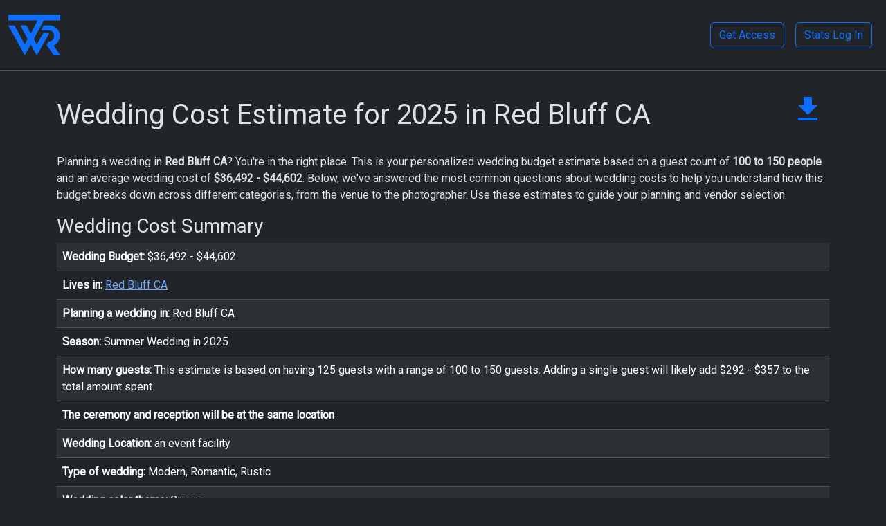

--- FILE ---
content_type: text/html;charset=UTF-8
request_url: https://wedding.report/index.cfm/action/wedding_cost.estimate/budgetid/8371768E-09D5-12E5-746E839DFFD63C5E
body_size: 52608
content:
<!doctype html>
<html lang="en" data-bs-theme="dark">

  <head>
    <meta charset="utf-8">
    <meta name="viewport" content="width=device-width, initial-scale=1">
    <meta name="robots" content="index, follow" />
    <meta name="mobile-web-app-capable" content="yes">
	  <meta name="apple-mobile-web-app-status-bar-style" content="black">
	  <meta name="apple-mobile-web-app-title" content="Wedding Report">
	  <link rel="apple-touch-icon" href="/icon-192x192.png">
	  <link rel="manifest" href="/manifest.json">
    <link rel=canonical href="https://wedding.report/index.cfm/action/wedding_cost.estimate/budgetid/8371768E-09D5-12E5-746E839DFFD63C5E" /> 
    <title>2025 Red Bluff CA Average Wedding Cost Estimate: A $36,492 - $44,602 Budget</title>
    <meta name="description" content="Wedding budget breakdown for a 100 to 150 guest wedding in Red Bluff CA. See estimated average wedding costs for venue, catering, photography, and more to plan your dream wedding without surprises." /> 
    <link rel="shortcut icon" href="/favicon.ico" type="image/x-icon" />
    <script async src="https://www.googletagmanager.com/gtag/js?id=G-0P4H447YQ0"></script>
    <script>
      window.dataLayer = window.dataLayer || [];
      function gtag(){dataLayer.push(arguments);}
      gtag('js', new Date());
      gtag('config', 'G-0P4H447YQ0');
    </script>
    <link href="https://cdn.jsdelivr.net/npm/bootstrap@5.3.8/dist/css/bootstrap.min.css" rel="stylesheet" integrity="sha384-sRIl4kxILFvY47J16cr9ZwB07vP4J8+LH7qKQnuqkuIAvNWLzeN8tE5YBujZqJLB" crossorigin="anonymous">
    <link rel="preconnect" href="https://fonts.googleapis.com">
    <link rel="preconnect" href="https://fonts.gstatic.com" crossorigin>
    <link href="https://fonts.googleapis.com/css2?family=Roboto:wght@300;400&display=swap" rel="stylesheet">
    <style>
        body {
            font-family: 'Roboto', sans-serif;
        }
    </style>
    
    <link rel="stylesheet" href="https://fonts.googleapis.com/css2?family=Material+Symbols+Outlined:opsz,wght,FILL,GRAD@24,400,0,0" />
    
    
</head>
<body>



  <nav class="navbar navbar-expand-lg border-bottom d-print-none">
    <div class="container-fluid">
      <a class="navbar-brand" href="/">
        <img src="/assets/img/twr_logo_512-512_trans.png" alt="The Wedding Report, Inc." title="The Wedding Report, Inc." width="75" height="75">  
      </a>
      <button class="navbar-toggler" type="button" data-bs-toggle="collapse" data-bs-target="#navbar">
        <span class="navbar-toggler-icon"></span>
      </button>
      <div class="collapse navbar-collapse justify-content-end" id="navbar">
          
          <a class="btn btn-outline-primary m-2" href="/index.cfm/action/membership/view/signup/">Get Access</a>
          <a class="btn btn-outline-primary m-2" href="https://stats.wedding.report/">Stats Log In</a>
      </div>
    </div>
  </nav>



<div class="container py-3">
  






<div class="row">
    <div class="col-md-11">
        
        <h1 class="py-4">
            Wedding Cost Estimate 
             for 2025  in Red Bluff CA </h1>
    
    </div>
    <div class="col-md-1 float-right">
        
            <table class="table table-borderless">
                <tbody>
                <tr>
                    
                        
                        <td class="align-bottom p-3"><a class="clicky_log_download" href="/index.cfm/action/costest.excel/budgetid/8371768E-09D5-12E5-746E839DFFD63C5E" target="_blank" title="Download Wedding Cost Estimate to Excel" rel="nofollow" onclick="clicky.goal('WCE Download');"><svg xmlns="http://www.w3.org/2000/svg" height="48px" viewBox="0 0 24 24" width="48px" fill="#0d6efd"><path d="M0 0h24v24H0z" fill="none"/><path d="M19 9h-4V3H9v6H5l7 7 7-7zM5 18v2h14v-2H5z"/></svg></a></td>
                    
                </tr>
                </tbody>
            </table>
         
    </div>
</div>


    <p>Planning a wedding in <strong>Red Bluff CA</strong>? You're in the right place. This is your personalized wedding budget estimate based on a guest count of <strong>100 to 150 people</strong> and an average wedding cost of <strong>$36,492 - $44,602</strong>. Below, we've answered the most common questions about wedding costs to help you understand how this budget breaks down across different categories, from the venue to the photographer. Use these estimates to guide your planning and vendor selection.</p>


<div class="row">


    <div class="col-md-12">



    <h3>Wedding Cost Summary</h3>
    


<table class="table table-striped">
<tbody>
    <tr>
        <td>
            <strong>Wedding Budget:</strong>
            $36,492 - $44,602
        </td>
    </tr>
    <tr>
        <td>
            <strong>Lives in:</strong> 
                    <a href="/index.cfm/action/wedding_statistics/view/search/?zipcode=96080">Red Bluff CA</a>
                
        </td>
    </tr>
    
        <tr>
        <td><strong>Planning a wedding in:</strong>
                Red Bluff CA 

        </td>
        </tr>
    
        <tr>
            <td><strong>Season:</strong>
                Summer Wedding in 2025 
            </td>
        </tr>
    

    <tr>
    <td><strong>How many guests:</strong>
        
        
                    This estimate is based on having 125 guests with a range of 100 to 150 guests. Adding a single guest will likely add $292 - $357 to the total amount spent.
                    
                    

        </td>
    </tr>

    

            <tr><td><strong>The ceremony and reception will be at the same location</strong></td></tr>
            <tr><td><strong>Wedding Location:</strong>
                an event facility
            </td></tr>

        
        <tr>
            <td><strong>Type of wedding:</strong>
                
                Modern, Romantic, Rustic 
            </td>
        </tr>
    
        <tr>
            <td><strong>Wedding color theme:</strong>
                
                Greens 
            </td>
        </tr>
    
    <tr>
        <td><strong>Highest priorities:</strong>
    	    
    	    <ul>
    	        
                    <li>Entertainment (DJ, Live Band, Musician/s, etc.)</li>
                
                    <li>Event Location/Venue</li>
                
                    <li>Photography & Video</li>
                
            </ul>
        </td>
    </tr>
    

</tbody>
</table>




<style>
    .accordion-item {
        border: 1px solid rgba(0,0,0,.125);
        border-radius: 0.375rem;
        margin-bottom: 0.5rem;
    }
    .accordion-header {
        font-weight: bold;
        cursor: pointer;
        transition: background-color 0.2s ease-in-out;
    }
    .accordion-header::-webkit-details-marker {
        display: none;
    }
    details[open] > summary.accordion-header {
        background-color: #6ea8fe; 
        color: #052c65;           
    }
    .accordion-body {
        padding: 1rem 1.25rem;
    }
</style>

<h3>Wedding Cost Breakdown</h3>
<div class="accordion">




  <details class="accordion-item">
    <summary class="accordion-header p-3">
      What is the average cost of a wedding for 125 guests in Red Bluff CA?
    </summary>
    <div class="accordion-body">
      For a wedding with 125 guests in the Red Bluff CA, the estimated total cost is around $36,492 - $44,602. This budget is a comprehensive estimate based on local averages for all vendor categories.
    </div>
  </details>
  
  

  <details class="accordion-item">
    <summary class="accordion-header p-3">
      How much does a wedding cost per person in Red Bluff CA?
    </summary>
    <div class="accordion-body">
      On average, the cost per guest for a wedding in Red Bluff CA is approximately $324. With a guest count of 125, this is a key factor in the total estimated budget of $36,492 - $44,602.
    </div>
  </details>

  

  <details class="accordion-item">
    <summary class="accordion-header p-3">
      How does the cost of a wedding in Red Bluff CA compare to the national average?
    </summary>
    <div class="accordion-body">
      The average wedding cost in Red Bluff CA is currently trending higher than the national average. The estimated budget of $36,492 - $44,602 reflects the specific spending by other couples in the local area.
    </div>
  </details>

  
            <details class="accordion-item">
                <summary class="accordion-header p-3">
                    How much should I budget for a wedding dress accessories in Red Bluff CA?
                </summary>
                <div class="accordion-body">
                    In Red Bluff CA, the average budget for wedding attire, including veil and accessories is estimated at $221 - $270. This represents about 0.6% of your total wedding expenses.
                </div>
            </details>

            
            <details class="accordion-item">
                <summary class="accordion-header p-3">
                    What is the average cost of tuxedo or suit rentals for a wedding?
                </summary>
                <div class="accordion-body">
                    The estimated cost for the groom's attire and any rentals for the wedding party is $234 - $286.
                </div>
            </details>

            
            <details class="accordion-item">
                <summary class="accordion-header p-3">
                    How much should I budget for a wedding dress in Red Bluff CA?
                </summary>
                <div class="accordion-body">
                    In Red Bluff CA, the average budget for wedding attire, including the dress and alterations is estimated at $1,322 - $1,616. This represents about 3.6% of your total wedding expenses.
                </div>
            </details>

            

        <details class="accordion-item">
          <summary class="accordion-header p-3">
            
              What is the detailed cost breakdown for Wedding Attire & Accessories 
          </summary>
          <div class="accordion-body">
            <table class="table">
              
                  <tr>
                      <th colspan="2">Attire & Accessories Cost</th>
                      <th>$1,875 - $2,291</th>
                      <th>5.1%</th>
                  </tr>
              
                  <tr class="bg-light">
                      <td></td>
                      <td>
                          Dress Accessories
                      </td>
                      <td>$221 - $270</td>
                      <td>0.6%</td>
                  </tr>
              
                  <tr class="bg-light">
                      <td></td>
                      <td>
                          Tuxedo/suit/other Accessories
                      </td>
                      <td>$98 - $120</td>
                      <td>0.3%</td>
                  </tr>
              
                  <tr class="bg-light">
                      <td></td>
                      <td>
                          Tuxedo/suit/other Rent/purchase
                      </td>
                      <td>$234 - $286</td>
                      <td>0.6%</td>
                  </tr>
              
                  <tr class="bg-light">
                      <td></td>
                      <td>
                          Wedding Dress
                      </td>
                      <td>$1,322 - $1,616</td>
                      <td>3.6%</td>
                  </tr>
              
            </table>
          </div>
        </details>  


            <details class="accordion-item">
                <summary class="accordion-header p-3">
                    What is the average price of a wedding cake in Red Bluff CA?
                </summary>
                <div class="accordion-body">
                    The average cost for a wedding cake to serve 125 guests in Red Bluff CA is $550 - $672. This price can vary based on the complexity of the design and flavors.
                </div>
            </details>

            

            <details class="accordion-item">
                <summary class="accordion-header p-3">
                    How much does a wedding cake cost per slice in my area?
                </summary>
                <div class="accordion-body">
                    In the Red Bluff CA area and for this wedding, expect wedding cake pricing to be around $4 - $5 per slice.
                </div>
            </details>

            

        <details class="accordion-item">
          <summary class="accordion-header p-3">
            
              What is the detailed cost breakdown for Wedding Bakery 
          </summary>
          <div class="accordion-body">
            <table class="table">
              
                  <tr>
                      <th colspan="2">Bakery Cost</th>
                      <th>$550 - $672</th>
                      <th>1.5%</th>
                  </tr>
              
                  <tr class="bg-light">
                      <td></td>
                      <td>
                          Wedding Cake/dessert
                      </td>
                      <td>$550 - $672</td>
                      <td>1.5%</td>
                  </tr>
              
            </table>
          </div>
        </details>  


        <details class="accordion-item">
            <summary class="accordion-header p-3">
                How much does professional wedding hair and makeup cost in Red Bluff CA?
            </summary>
            <div class="accordion-body">
                For the bride, the estimated cost for professional hair and makeup services in Red Bluff CA is $228 - $278. This budget can also include trial runs and services for the bridal party. It makes up 0.6% of the total budget.
            </div>
        </details>

        

        <details class="accordion-item">
          <summary class="accordion-header p-3">
            
              What is the detailed cost breakdown for Wedding Beauty & Spa 
          </summary>
          <div class="accordion-body">
            <table class="table">
              
                  <tr>
                      <th colspan="2">Beauty & Spa Cost</th>
                      <th>$228 - $278</th>
                      <th>0.6%</th>
                  </tr>
              
                  <tr class="bg-light">
                      <td></td>
                      <td>
                          Hair Service
                      </td>
                      <td>$93 - $113</td>
                      <td>0.3%</td>
                  </tr>
              
                  <tr class="bg-light">
                      <td></td>
                      <td>
                          Makeup Service
                      </td>
                      <td>$76 - $92</td>
                      <td>0.2%</td>
                  </tr>
              
                  <tr class="bg-light">
                      <td></td>
                      <td>
                          Manicure & Pedicure
                      </td>
                      <td>$59 - $73</td>
                      <td>0.2%</td>
                  </tr>
              
            </table>
          </div>
        </details>  


        <details class="accordion-item">
            <summary class="accordion-header p-3">
                How much should your wedding entertainment budget be in Red Bluff CA?
            </summary>
            <div class="accordion-body">
                Your total entertainment budget is estimated at $1,439 - $1,759, which is 3.9% of your total.
            </div>
        </details>

        
            <details class="accordion-item">
                <summary class="accordion-header p-3">
                    What's the average price for a wedding DJ in Red Bluff CA?
                </summary>
                <div class="accordion-body">
                    The average cost to hire a professional wedding DJ for your reception in the Red Bluff CA area is $1,005 - $1,229.
                </div>
            </details>

            

        <details class="accordion-item">
          <summary class="accordion-header p-3">
            
              What is the detailed cost breakdown for Wedding Entertainment 
          </summary>
          <div class="accordion-body">
            <table class="table">
              
                  <tr>
                      <th colspan="2">Entertainment Cost</th>
                      <th>$1,439 - $1,759</th>
                      <th>3.9%</th>
                  </tr>
              
                  <tr class="bg-light">
                      <td></td>
                      <td>
                          DJ/MC
                      </td>
                      <td>$1,005 - $1,229</td>
                      <td>2.8%</td>
                  </tr>
              
                  <tr class="bg-light">
                      <td></td>
                      <td>
                          Entertainment lighting
                      </td>
                      <td>$434 - $530</td>
                      <td>1.2%</td>
                  </tr>
              
            </table>
          </div>
        </details>  


        <details class="accordion-item">
            <summary class="accordion-header p-3">
                How much does it cost to rent a wedding venue in Red Bluff CA?
            </summary>
            <div class="accordion-body">
                The cost for the ceremony and reception venue, including food, bar service, and rentals, is the largest expense. For a 125 guest wedding in Red Bluff CA, you should budget approximately $17,024 - $20,808, which is about 46.7% of your total budget.
            </div>
        </details>

        

        <details class="accordion-item">
          <summary class="accordion-header p-3">
            
              What is the detailed cost breakdown for Wedding Event Venue 
          </summary>
          <div class="accordion-body">
            <table class="table">
              
                  <tr>
                      <th colspan="2">Event Venue Cost</th>
                      <th>$17,024 - $20,808</th>
                      <th>46.7%</th>
                  </tr>
              
                  <tr class="bg-light">
                      <td></td>
                      <td>
                          Wedding Venue Bar Service
                      </td>
                      <td>$3,017 - $3,687</td>
                      <td>8.3%</td>
                  </tr>
              
                  <tr class="bg-light">
                      <td></td>
                      <td>
                          Wedding Venue Food Service
                      </td>
                      <td>$5,869 - $7,173</td>
                      <td>16.1%</td>
                  </tr>
              
                  <tr class="bg-light">
                      <td></td>
                      <td>
                          Wedding Venue Location
                      </td>
                      <td>$5,999 - $7,333</td>
                      <td>16.4%</td>
                  </tr>
              
                  <tr class="bg-light">
                      <td></td>
                      <td>
                          Wedding Venue Rentals
                      </td>
                      <td>$2,139 - $2,615</td>
                      <td>5.9%</td>
                  </tr>
              
            </table>
          </div>
        </details>  


        <details class="accordion-item">
            <summary class="accordion-header p-3">
                What is the average cost of wedding flowers for a ceremony and reception?
            </summary>
            <div class="accordion-body">
                The estimated budget for all wedding floral arrangements (including bouquets, boutonnieres, and centerpieces) and decorations is $2,702 - $3,302. This accounts for roughly 7.4% of your total expenses.
            </div>
        </details>

        

        <details class="accordion-item">
          <summary class="accordion-header p-3">
            
              What is the detailed cost breakdown for Wedding Flowers & Decorations 
          </summary>
          <div class="accordion-body">
            <table class="table">
              
                  <tr>
                      <th colspan="2">Flowers & Decorations Cost</th>
                      <th>$2,702 - $3,302</th>
                      <th>7.4%</th>
                  </tr>
              
                  <tr class="bg-light">
                      <td></td>
                      <td>
                          Bouquets
                      </td>
                      <td>$435 - $531</td>
                      <td>1.2%</td>
                  </tr>
              
                  <tr class="bg-light">
                      <td></td>
                      <td>
                          Boutonnieres, Corsages
                      </td>
                      <td>$194 - $238</td>
                      <td>0.5%</td>
                  </tr>
              
                  <tr class="bg-light">
                      <td></td>
                      <td>
                          Wedding Venue Accessories
                      </td>
                      <td>$386 - $472</td>
                      <td>1.1%</td>
                  </tr>
              
                  <tr class="bg-light">
                      <td></td>
                      <td>
                          Wedding Venue Decorations
                      </td>
                      <td>$563 - $689</td>
                      <td>1.5%</td>
                  </tr>
              
                  <tr class="bg-light">
                      <td></td>
                      <td>
                          Wedding Venue Flowers & Arrangements
                      </td>
                      <td>$694 - $848</td>
                      <td>1.9%</td>
                  </tr>
              
                  <tr class="bg-light">
                      <td></td>
                      <td>
                          Wedding Venue Table Centerpieces
                      </td>
                      <td>$429 - $525</td>
                      <td>1.2%</td>
                  </tr>
              
            </table>
          </div>
        </details>  


        <details class="accordion-item">
            <summary class="accordion-header p-3">
                How much should we spend on wedding favors for 125 guests?
            </summary>
            <div class="accordion-body">
                For wedding favors for 125 guests and thank-you gifts for the wedding party and parents, a typical budget in your area is $990 - $1,210.
            </div>
        </details>

        

        <details class="accordion-item">
          <summary class="accordion-header p-3">
            
              What is the detailed cost breakdown for Wedding Gifts & Favors 
          </summary>
          <div class="accordion-body">
            <table class="table">
              
                  <tr>
                      <th colspan="2">Gifts & Favors Cost</th>
                      <th>$990 - $1,210</th>
                      <th>2.7%</th>
                  </tr>
              
                  <tr class="bg-light">
                      <td></td>
                      <td>
                          Gift/s for Attendants
                      </td>
                      <td>$113 - $138</td>
                      <td>0.3%</td>
                  </tr>
              
                  <tr class="bg-light">
                      <td></td>
                      <td>
                          Gift/s for Parents
                      </td>
                      <td>$142 - $174</td>
                      <td>0.4%</td>
                  </tr>
              
                  <tr class="bg-light">
                      <td></td>
                      <td>
                          Tips (for all services)
                      </td>
                      <td>$490 - $598</td>
                      <td>1.3%</td>
                  </tr>
              
                  <tr class="bg-light">
                      <td></td>
                      <td>
                          Wedding Favors
                      </td>
                      <td>$246 - $300</td>
                      <td>0.7%</td>
                  </tr>
              
            </table>
          </div>
        </details>  


        <details class="accordion-item">
            <summary class="accordion-header p-3">
                How much do wedding invitations and stationery cost for 125 guests?
            </summary>
            <div class="accordion-body">
                The estimated cost for your entire invitation suite (including save-the-dates, invitations, RSVPs, and thank-you cards) is $865 - $1,057. This is approximately 2.4% of your overall budget.
            </div>
        </details>

        

        <details class="accordion-item">
          <summary class="accordion-header p-3">
            
              What is the detailed cost breakdown for Wedding Invitations 
          </summary>
          <div class="accordion-body">
            <table class="table">
              
                  <tr>
                      <th colspan="2">Invitations Cost</th>
                      <th>$865 - $1,057</th>
                      <th>2.4%</th>
                  </tr>
              
                  <tr class="bg-light">
                      <td></td>
                      <td>
                          Ceremony Programs
                      </td>
                      <td>$138 - $168</td>
                      <td>0.4%</td>
                  </tr>
              
                  <tr class="bg-light">
                      <td></td>
                      <td>
                          Guest Book
                      </td>
                      <td>$65 - $79</td>
                      <td>0.2%</td>
                  </tr>
              
                  <tr class="bg-light">
                      <td></td>
                      <td>
                          Invitations & Reply Cards
                      </td>
                      <td>$228 - $278</td>
                      <td>0.6%</td>
                  </tr>
              
                  <tr class="bg-light">
                      <td></td>
                      <td>
                          Postage
                      </td>
                      <td>$120 - $146</td>
                      <td>0.3%</td>
                  </tr>
              
                  <tr class="bg-light">
                      <td></td>
                      <td>
                          Save the Date Cards
                      </td>
                      <td>$123 - $151</td>
                      <td>0.3%</td>
                  </tr>
              
                  <tr class="bg-light">
                      <td></td>
                      <td>
                          Table Name and Escort/place Cards
                      </td>
                      <td>$93 - $113</td>
                      <td>0.3%</td>
                  </tr>
              
                  <tr class="bg-light">
                      <td></td>
                      <td>
                          Thank You Cards
                      </td>
                      <td>$99 - $121</td>
                      <td>0.3%</td>
                  </tr>
              
            </table>
          </div>
        </details>  


            <details class="accordion-item">
                <summary class="accordion-header p-3">
                    How much should be budgeted for wedding rings (Wedding ring/band for Partner 1)?
                </summary>
                <div class="accordion-body">
                    The budget for the couple's wedding bands (Wedding ring/band for Partner 1) is estimated at $800 - $978, which is about 2.2% of your total wedding cost. This estimate does not include the engagement ring.
                </div>
            </details>

            
            <details class="accordion-item">
                <summary class="accordion-header p-3">
                    How much should be budgeted for wedding rings (Wedding ring/band for Partner 2)?
                </summary>
                <div class="accordion-body">
                    The budget for the couple's wedding bands (Wedding ring/band for Partner 2) is estimated at $476 - $582, which is about 1.3% of your total wedding cost. This estimate does not include the engagement ring.
                </div>
            </details>

            

        <details class="accordion-item">
          <summary class="accordion-header p-3">
            
              What is the detailed cost breakdown for Wedding Jewelry 
          </summary>
          <div class="accordion-body">
            <table class="table">
              
                  <tr>
                      <th colspan="2">Jewelry Cost</th>
                      <th>$4,798 - $5,864</th>
                      <th>13.1%</th>
                  </tr>
              
                  <tr class="bg-light">
                      <td></td>
                      <td>
                          Engagement Ring
                      </td>
                      <td>$3,522 - $4,304</td>
                      <td>9.7%</td>
                  </tr>
              
                  <tr class="bg-light">
                      <td></td>
                      <td>
                          Wedding ring/band for Partner 1
                      </td>
                      <td>$800 - $978</td>
                      <td>2.2%</td>
                  </tr>
              
                  <tr class="bg-light">
                      <td></td>
                      <td>
                          Wedding ring/band for Partner 2
                      </td>
                      <td>$476 - $582</td>
                      <td>1.3%</td>
                  </tr>
              
            </table>
          </div>
        </details>  


            <details class="accordion-item">
                <summary class="accordion-header p-3">
                    What is the average fee for a wedding officiant in Red Bluff CA?
                </summary>
                <div class="accordion-body">
                    The average fee for a professional wedding officiant in the Red Bluff CA area is $276 - $338. This can vary depending on ceremony customization and travel.
                </div>
            </details>

            

        <details class="accordion-item">
          <summary class="accordion-header p-3">
            
              What is the detailed cost breakdown for Wedding Officiant 
          </summary>
          <div class="accordion-body">
            <table class="table">
              
                  <tr>
                      <th colspan="2">Officiant Cost</th>
                      <th>$276 - $338</th>
                      <th>0.8%</th>
                  </tr>
              
                  <tr class="bg-light">
                      <td></td>
                      <td>
                          Officiant
                      </td>
                      <td>$276 - $338</td>
                      <td>0.8%</td>
                  </tr>
              
            </table>
          </div>
        </details>  


            <details class="accordion-item">
                <summary class="accordion-header p-3">
                    How much does a rehearsal dinner cost in Red Bluff CA?
                </summary>
                <div class="accordion-body">
                    For a rehearsal dinner or other related events (like a welcome party), you should plan to budget around $770 - $941.
                </div>
            </details>

            

        <details class="accordion-item">
          <summary class="accordion-header p-3">
            
              What is the detailed cost breakdown for Wedding Other Events 
          </summary>
          <div class="accordion-body">
            <table class="table">
              
                  <tr>
                      <th colspan="2">Other Events Cost</th>
                      <th>$770 - $941</th>
                      <th>2.1%</th>
                  </tr>
              
                  <tr class="bg-light">
                      <td></td>
                      <td>
                          Rehearsal Dinner
                      </td>
                      <td>$770 - $941</td>
                      <td>2.1%</td>
                  </tr>
              
            </table>
          </div>
        </details>  



        <details class="accordion-item">
          <summary class="accordion-header p-3">
            
              What is the detailed cost breakdown for Wedding Other Items 
          </summary>
          <div class="accordion-body">
            <table class="table">
              
                  <tr>
                      <th colspan="2">Other Items Cost</th>
                      <th>$445 - $543</th>
                      <th>1.2%</th>
                  </tr>
              
                  <tr class="bg-light">
                      <td></td>
                      <td>
                          Hotel Room for After Reception
                      </td>
                      <td>$445 - $543</td>
                      <td>1.2%</td>
                  </tr>
              
            </table>
          </div>
        </details>  


        <details class="accordion-item">
            <summary class="accordion-header p-3">
                What is the average cost for a wedding photographer and video services in Red Bluff CA?
            </summary>
            <div class="accordion-body">
                On average, couples in Red Bluff CA spend between $2,877 - $3,517 on wedding photography and video services. Plan to spend approximately 7.9% of your overall budget.
            </div>
        </details>

        
            <details class="accordion-item">
                <summary class="accordion-header p-3">
                    What is the average cost for a wedding photographer in Red Bluff CA?
                </summary>
                <div class="accordion-body">
                    On average, couples in Red Bluff CA with 125 guests spend between $2,481 - $3,033 on wedding photography, which is about 6.8% of your total wedding cost.
                </div>
            </details>

            

        <details class="accordion-item">
          <summary class="accordion-header p-3">
            
              What is the detailed cost breakdown for Wedding Photography & Video 
          </summary>
          <div class="accordion-body">
            <table class="table">
              
                  <tr>
                      <th colspan="2">Photography & Video Cost</th>
                      <th>$2,877 - $3,517</th>
                      <th>7.9%</th>
                  </tr>
              
                  <tr class="bg-light">
                      <td></td>
                      <td>
                          Engagement Session
                      </td>
                      <td>$396 - $484</td>
                      <td>1.1%</td>
                  </tr>
              
                  <tr class="bg-light">
                      <td></td>
                      <td>
                          Wedding Photographer
                      </td>
                      <td>$2,481 - $3,033</td>
                      <td>6.8%</td>
                  </tr>
              
            </table>
          </div>
        </details>  


            <details class="accordion-item">
                <summary class="accordion-header p-3">
                    How much does a Wedding Coordinator cost in Red Bluff CA?
                </summary>
                <div class="accordion-body">
                    The cost for a Wedding Coordinator in Red Bluff CA is estimated to be $1,654 - $2,022. This service accounts for 4.5% of your total budget.
                </div>
            </details>

            

        <details class="accordion-item">
          <summary class="accordion-header p-3">
            
              What is the detailed cost breakdown for Wedding Planner/Coordinator 
          </summary>
          <div class="accordion-body">
            <table class="table">
              
                  <tr>
                      <th colspan="2">Planner/Coordinator Cost</th>
                      <th>$1,654 - $2,022</th>
                      <th>4.5%</th>
                  </tr>
              
                  <tr class="bg-light">
                      <td></td>
                      <td>
                          Wedding Coordinator
                      </td>
                      <td>$1,654 - $2,022</td>
                      <td>4.5%</td>
                  </tr>
              
            </table>
          </div>
        </details>  




</div>

<script type="application/ld+json">
{
  "@context": "https://schema.org",
  "@type": "FAQPage",
  "mainEntity": [
    
    {
      "@type": "Question",
      "name": "What is the average cost of a wedding for 125 guests in Red Bluff CA?",
      "acceptedAnswer": {
        "@type": "Answer",
        "text": "For a wedding with 125 guests in the Red Bluff CA, the estimated total cost is around $36,492 - $44,602. This budget is a comprehensive estimate based on local averages for all vendor categories."
      }
    }, 
    {
      "@type": "Question",
      "name": "How much does a wedding cost per person in Red Bluff CA?",
      "acceptedAnswer": {
        "@type": "Answer",
        "text": "On average, the cost per guest for a wedding in Red Bluff CA is approximately $324. With a guest count of 125, this is a key factor in the total estimated budget of $36,492 - $44,602."
      }
    }, 
    {
      "@type": "Question",
      "name": "How does the cost of a wedding in Red Bluff CA compare to the national average?",
      "acceptedAnswer": {
        "@type": "Answer",
        "text": "The average wedding cost in Red Bluff CA is currently trending higher than the national average. The estimated budget of $36,492 - $44,602 reflects the specific spending by other couples in the local area."
      }
    }, 
    {
      "@type": "Question",
      "name": "How much should I budget for a wedding dress accessories in Red Bluff CA?",
      "acceptedAnswer": {
        "@type": "Answer",
        "text": "In Red Bluff CA, the average budget for wedding attire, including veil and accessories is estimated at $221 - $270. This represents about 0.6% of your total wedding expenses."
      }
    }, 
    {
      "@type": "Question",
      "name": "What is the average cost of tuxedo or suit rentals for a wedding?",
      "acceptedAnswer": {
        "@type": "Answer",
        "text": "The estimated cost for the grooms attire and any rentals for the wedding party is $234 - $286."
      }
    }, 
    {
      "@type": "Question",
      "name": "How much should I budget for a wedding dress in Red Bluff CA?",
      "acceptedAnswer": {
        "@type": "Answer",
        "text": "In Red Bluff CA, the average budget for wedding attire, including the dress and alterations is estimated at $1,322 - $1,616. This represents about 3.6% of your total wedding expenses."
      }
    }, 
    {
      "@type": "Question",
      "name": "What is the average price of a wedding cake in Red Bluff CA?",
      "acceptedAnswer": {
        "@type": "Answer",
        "text": "The average cost for a wedding cake to serve 125 guests in Red Bluff CA is $550 - $672. This price can vary based on the complexity of the design and flavors."
      }
    }, 
    {
      "@type": "Question",
      "name": "How much does a wedding cake cost per slice in my area?",
      "acceptedAnswer": {
        "@type": "Answer",
        "text": "In the Red Bluff CA area and for this wedding, expect wedding cake pricing to be around $4 - $5 per slice."
      }
    }, 
    {
      "@type": "Question",
      "name": "How much does professional wedding hair and makeup cost in Red Bluff CA?",
      "acceptedAnswer": {
        "@type": "Answer",
        "text": "For the bride, the estimated cost for professional hair and makeup services in Red Bluff CA is $228 - $278. This budget can also include trial runs and services for the bridal party. It makes up 0.6% of the total budget."
      }
    }, 
    {
      "@type": "Question",
      "name": "How much should your wedding entertainment budget be in Red Bluff CA?",
      "acceptedAnswer": {
        "@type": "Answer",
        "text": "Your total entertainment budget is estimated at $1,439 - $1,759, which is 3.9% of your total."
      }
    }, 
    {
      "@type": "Question",
      "name": "What is the average price for a wedding DJ in Red Bluff CA?",
      "acceptedAnswer": {
        "@type": "Answer",
        "text": "The average cost to hire a professional wedding DJ for your reception in the Red Bluff CA area is $1,005 - $1,229."
      }
    }, 
    {
      "@type": "Question",
      "name": "How much does it cost to rent a wedding venue in Red Bluff CA?",
      "acceptedAnswer": {
        "@type": "Answer",
        "text": "The cost for the ceremony and reception venue, including food, bar service, and rentals, is the largest expense. For a 125 guest wedding in Red Bluff CA, you should budget approximately $17,024 - $20,808, which is about 46.7% of your total budget."
      }
    }, 
    {
      "@type": "Question",
      "name": "What is the average cost of wedding flowers for a ceremony and reception?",
      "acceptedAnswer": {
        "@type": "Answer",
        "text": "The estimated budget for all wedding floral arrangements (including bouquets, boutonnieres, and centerpieces) and decorations is $2,702 - $3,302. This accounts for roughly 7.4% of your total expenses."
      }
    }, 
    {
      "@type": "Question",
      "name": "How much should we spend on wedding favors for 125 guests?",
      "acceptedAnswer": {
        "@type": "Answer",
        "text": "For wedding favors for 125 guests and thank-you gifts for the wedding party and parents, a typical budget in your area is $990 - $1,210."
      }
    }, 
    {
      "@type": "Question",
      "name": "How much do wedding invitations and stationery cost for 125 guests?",
      "acceptedAnswer": {
        "@type": "Answer",
        "text": "The estimated cost for your entire invitation suite (including save-the-dates, invitations, RSVPs, and thank-you cards) is $865 - $1,057. This is approximately 2.4% of your overall budget."
      }
    }, 
    {
      "@type": "Question",
      "name": "How much should be budgeted for wedding rings (Wedding ring/band for Partner 1)?",
      "acceptedAnswer": {
        "@type": "Answer",
        "text": "The budget for the couples wedding bands (Wedding ring/band for Partner 1) is estimated at $800 - $978, which is about 2.2% of your total wedding cost. This estimate does not include the engagement ring."
      }
    }, 
    {
      "@type": "Question",
      "name": "How much should be budgeted for wedding rings (Wedding ring/band for Partner 2)?",
      "acceptedAnswer": {
        "@type": "Answer",
        "text": "The budget for the couples wedding bands (Wedding ring/band for Partner 2) is estimated at $476 - $582, which is about 1.3% of your total wedding cost. This estimate does not include the engagement ring."
      }
    }, 
    {
      "@type": "Question",
      "name": "What is the average fee for a wedding officiant in Red Bluff CA?",
      "acceptedAnswer": {
        "@type": "Answer",
        "text": "The average fee for a professional wedding officiant in the Red Bluff CA area is $276 - $338. This can vary depending on ceremony customization and travel."
      }
    }, 
    {
      "@type": "Question",
      "name": "How much does a rehearsal dinner cost in Red Bluff CA?",
      "acceptedAnswer": {
        "@type": "Answer",
        "text": "For a rehearsal dinner or other related events (like a welcome party), you should plan to budget around $770 - $941."
      }
    }, 
    {
      "@type": "Question",
      "name": "What is the average cost for a wedding photographer and video services in Red Bluff CA?",
      "acceptedAnswer": {
        "@type": "Answer",
        "text": "On average, couples in Red Bluff CA spend between $2,877 - $3,517 on wedding photography and video services. Plan to spend approximately 7.9% of your overall budget."
      }
    }, 
    {
      "@type": "Question",
      "name": "What is the average cost for a wedding photographer in Red Bluff CA?",
      "acceptedAnswer": {
        "@type": "Answer",
        "text": "On average, couples in Red Bluff CA with 125 guests spend between $2,481 - $3,033 on wedding photography, which is about 6.8% of your total wedding cost."
      }
    }, 
    {
      "@type": "Question",
      "name": "How much does a Wedding Coordinator cost in Red Bluff CA?",
      "acceptedAnswer": {
        "@type": "Answer",
        "text": "The cost for a Wedding Coordinator in Red Bluff CA is estimated to be $1,654 - $2,022. This service accounts for 4.5% of your total budget."
      }
    } 
  ]
}
</script>



        <div class="row">
            <div class="col-md-11">
                <a class="btn btn-primary m-3" href="/index.cfm/action/wedding_cost.estimate_start/" role="button" onclick="clicky.goal('New WCE from WCE');">Create Wedding Cost Estimate</a>
            </div>
            <div class="col-md-1 float-right">
                <table class="table table-borderless">
                    <tbody>
                    <tr>
                        
                            <td class="align-bottom p-3"><a class="clicky_log_download" href="/index.cfm/action/costest.excel/budgetid/8371768E-09D5-12E5-746E839DFFD63C5E" target="_blank" title="Download Wedding Cost Estimate to Excel" rel="nofollow" onclick="clicky.goal('WCE Download');"><svg xmlns="http://www.w3.org/2000/svg" height="48px" viewBox="0 0 24 24" width="48px" fill="#0d6efd"><path d="M0 0h24v24H0z" fill="none"/><path d="M19 9h-4V3H9v6H5l7 7 7-7zM5 18v2h14v-2H5z"/></svg></a></td>
                        
                    </tr>
                    </tbody>
                </table>
            </div>
        </div>
    

      
</div>



</div>

<div class="pt-3">
    
    <p>The average cost of a wedding in Red Bluff CA  is based on real spending reported by couples, not vendor price lists. It includes both new and used items, and services provided by professionals, independent providers, or even friends and family. Every wedding is unique, and what couples spend can vary widely depending on their preferences and circumstances.</p>
    
</div>




        <div class="row d-print-none">
            <div class="col-md-12">
                
                    <h2 class="pt-3">Other Wedding Cost Estimates for Red Bluff CA</h2>
                
                <table class="table">
                    
                    <tr><td>
                        <a href="/index.cfm/action/wedding_cost.estimate/budgetid/8371768E-09D5-12E5-746E839DFFD63C5E">Average wedding cost in Red Bluff CA with 100 to 150 guests is between $36,492 and $44,602</a><br/>
                        What is the average wedding cost in Red Bluff CA?  Its a summer wedding with 100 to 150 guests. The wedding is at an event facility. The type of wedding is Modern, Romantic, Rustic and the wedding color theme is Greens. The estimated cost for this type of wedding is typically between $36,492 and $44,602.
                    </td></tr>
                    
                </table>
            
            <div>
        </div>
    

<script type="text/javascript">

    var clicky_custom = window.clicky_custom || {};
    clicky_custom.goal = {
        name: "WCE View"
    };

    document.addEventListener('DOMContentLoaded', function() {
        document.querySelectorAll('.accordion-item').forEach(el => {
        el.setAttribute('open', '');
        });
    });

</script>





</div>

<hr class="d-print-none"/>

<ul class="nav nav-fill d-print-none pb-3">
    <li class="nav-item"><a class="btn btn-outline-primary" href="/index.cfm/action/business_compare/">Business Compare</a></li> 
    <li class="nav-item"><a class="nav-link" href="/index.cfm/action/business_compare/view/recent/">Recent Compares</a></li> 
    <li class="nav-item"><a class="btn btn-primary" href="/index.cfm/action/wedding_cost.estimate_start/">Create Estimate</a></li>
    <li class="nav-item"><a class="nav-link" href="/index.cfm/action/wedding_cost.recent_estimates/">Recent Estimates</a></li>
    
</ul>
<ul class="nav nav-fill d-print-none pb-3">
    
    <li class="nav-item"><a class="nav-link" href="/index.cfm/action/home/view/about/">About</a></li>
    <li class="nav-item"><a class="nav-link" href="/index.cfm/action/home/view/methodology/">Methodology</a></li>
    <li class="nav-item"><a class="nav-link" href="/index.cfm/action/home/view/terms_of_service/">Terms</a></li>
    <li class="nav-item"><a class="nav-link" href="/index.cfm/action/home/view/privacy_policy/">Privacy</a></li>
    <li class="nav-item"><a class="nav-link" href="/index.cfm/action/home/view/help_faq/">Help / FAQ</a></li>
</ul>
 





<div class="container d-print-none" id="hanging-icons">
    <div class="row g-4 py-3 row-cols-1 row-cols-lg-3">
      
      <div class="col d-flex align-items-start">
        <div class="icon-square text-body-emphasis bg-body-primary d-inline-flex align-items-center justify-content-center fs-4 flex-shrink-0 me-3">
            <svg xmlns="http://www.w3.org/2000/svg" width="28" height="28" fill="currentColor" class="bi bi-envelope" viewBox="0 0 16 16">
                <path d="M0 4a2 2 0 0 1 2-2h12a2 2 0 0 1 2 2v8a2 2 0 0 1-2 2H2a2 2 0 0 1-2-2V4Zm2-1a1 1 0 0 0-1 1v.217l7 4.2 7-4.2V4a1 1 0 0 0-1-1H2Zm13 2.383-4.708 2.825L15 11.105V5.383Zm-.034 6.876-5.64-3.471L8 9.583l-1.326-.795-5.64 3.47A1 1 0 0 0 2 13h12a1 1 0 0 0 .966-.741ZM1 11.105l4.708-2.897L1 5.383v5.722Z"/>
            </svg>
        </div>
        <div>
          <h4 class="fs-3 text-body-emphasis">Contact Us:</h4>
          <p><a href="mailto:letschat@wedding.report" target="_top">letschat@wedding.report</a></p>
        </div>
      </div>
      
    </div>
  </div>
    <div class="text-center pb-3"><a class="nav-link" href="/"> &copy; <script>document.write(new Date().getFullYear())</script> The Wedding Report, Inc.</a></div>

<script src="https://cdn.jsdelivr.net/npm/@popperjs/core@2.11.8/dist/umd/popper.min.js" integrity="sha384-I7E8VVD/ismYTF4hNIPjVp/Zjvgyol6VFvRkX/vR+Vc4jQkC+hVqc2pM8ODewa9r" crossorigin="anonymous"></script>
<script src="https://cdn.jsdelivr.net/npm/bootstrap@5.3.8/dist/js/bootstrap.min.js" integrity="sha384-G/EV+4j2dNv+tEPo3++6LCgdCROaejBqfUeNjuKAiuXbjrxilcCdDz6ZAVfHWe1Y" crossorigin="anonymous"></script>
<script src="/assets/js/jquery.min.js"></script>
<script>
jQuery(document).ready(function() {
    
});
</script>

<script async data-id="101383297" src="//static.getclicky.com/js"></script>
</body>
</html>



